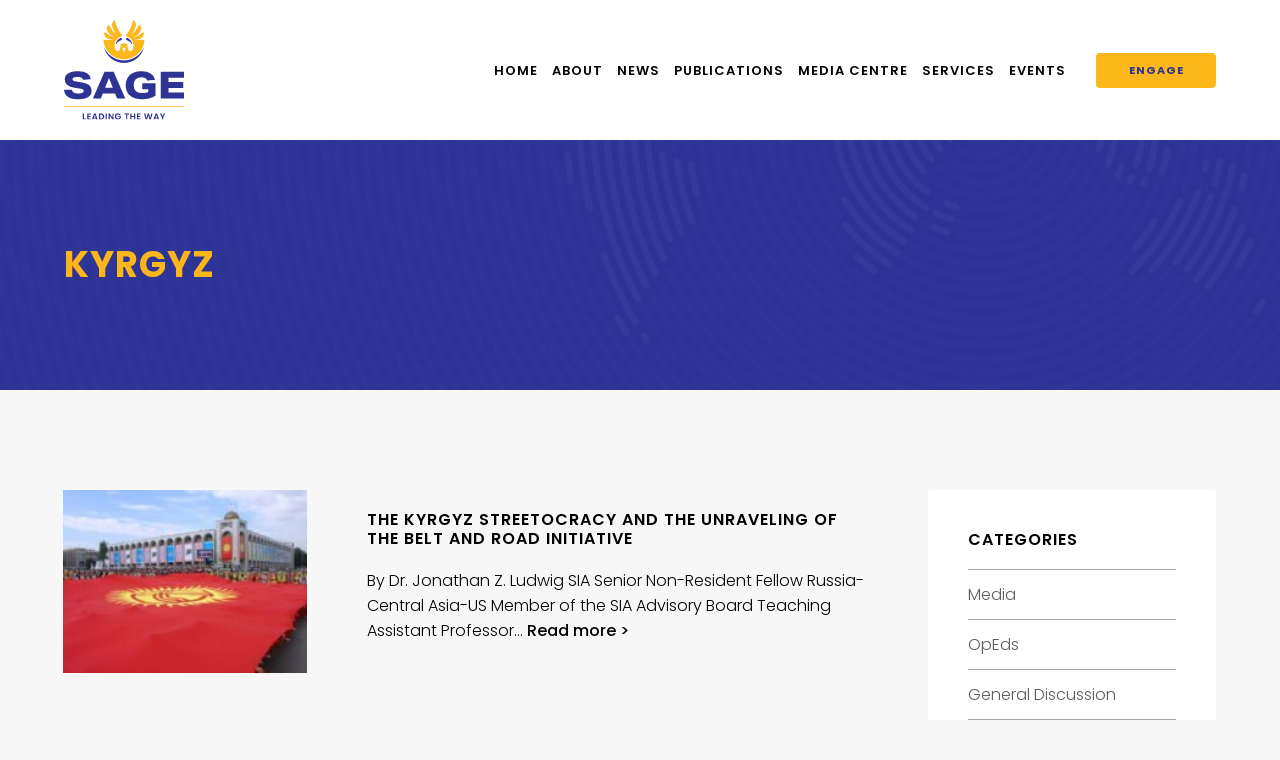

--- FILE ---
content_type: text/html; charset=UTF-8
request_url: https://sageinternational.com.au/tag/kyrgyz/
body_size: 36761
content:


<!doctype html>
<!--[if lt IE 7]> <html class="no-js ie6 oldie" lang="en"> <![endif]-->
<!--[if IE 7]>    <html class="no-js ie7 oldie" lang="en"> <![endif]-->
<!--[if IE 8]>    <html class="no-js ie8 oldie" lang="en"> <![endif]-->
<!--[if IE 9]>    <html class="no-js ie9" lang="en"> <![endif]-->
<!--[if gt IE 9]><!--> <html class="no-js" lang="en"> <!--<![endif]-->

	<head>

		<meta charset="UTF-8">
		<meta http-equiv="X-UA-Compatible" content="IE=edge,chrome=1">
		<meta name="viewport" content="width=device-width, initial-scale=1">

		<title>Kyrgyz  - SAGE International Australia</title>
<meta name="robots" content="index, follow, max-snippet:-1, max-image-preview:large, max-video-preview:-1">
<link rel="canonical" href="https://sageinternational.com.au/tag/kyrgyz/">
<meta property="og:url" content="https://sageinternational.com.au/tag/kyrgyz/">
<meta property="og:site_name" content="SAGE International Australia">
<meta property="og:locale" content="en_AU">
<meta property="og:type" content="object">
<meta property="og:title" content="Kyrgyz  - SAGE International Australia">
<meta property="og:image" content="https://sageinternational.com.au/wp-content/uploads/2021/08/cropped-SAGE-favicon.png">
<meta property="og:image:secure_url" content="https://sageinternational.com.au/wp-content/uploads/2021/08/cropped-SAGE-favicon.png">
<meta property="og:image:width" content="512">
<meta property="og:image:height" content="512">
<meta name="twitter:card" content="summary">
<meta name="twitter:title" content="Kyrgyz  - SAGE International Australia">
<meta name="twitter:image" content="https://sageinternational.com.au/wp-content/uploads/2021/08/cropped-SAGE-favicon.png">
<link rel='dns-prefetch' href='//cdnjs.cloudflare.com' />
<link rel='dns-prefetch' href='//cdn.jsdelivr.net' />
<link rel='dns-prefetch' href='//fonts.googleapis.com' />
<link rel="alternate" type="application/rss+xml" title="SAGE International Australia &raquo; Kyrgyz Tag Feed" href="https://sageinternational.com.au/tag/kyrgyz/feed/" />
<script type="text/javascript">
/* <![CDATA[ */
window._wpemojiSettings = {"baseUrl":"https:\/\/s.w.org\/images\/core\/emoji\/15.0.3\/72x72\/","ext":".png","svgUrl":"https:\/\/s.w.org\/images\/core\/emoji\/15.0.3\/svg\/","svgExt":".svg","source":{"concatemoji":"https:\/\/sageinternational.com.au\/wp-includes\/js\/wp-emoji-release.min.js?ver=1eac791cc4bb2d4ac35b88946a1df502"}};
/*! This file is auto-generated */
!function(i,n){var o,s,e;function c(e){try{var t={supportTests:e,timestamp:(new Date).valueOf()};sessionStorage.setItem(o,JSON.stringify(t))}catch(e){}}function p(e,t,n){e.clearRect(0,0,e.canvas.width,e.canvas.height),e.fillText(t,0,0);var t=new Uint32Array(e.getImageData(0,0,e.canvas.width,e.canvas.height).data),r=(e.clearRect(0,0,e.canvas.width,e.canvas.height),e.fillText(n,0,0),new Uint32Array(e.getImageData(0,0,e.canvas.width,e.canvas.height).data));return t.every(function(e,t){return e===r[t]})}function u(e,t,n){switch(t){case"flag":return n(e,"\ud83c\udff3\ufe0f\u200d\u26a7\ufe0f","\ud83c\udff3\ufe0f\u200b\u26a7\ufe0f")?!1:!n(e,"\ud83c\uddfa\ud83c\uddf3","\ud83c\uddfa\u200b\ud83c\uddf3")&&!n(e,"\ud83c\udff4\udb40\udc67\udb40\udc62\udb40\udc65\udb40\udc6e\udb40\udc67\udb40\udc7f","\ud83c\udff4\u200b\udb40\udc67\u200b\udb40\udc62\u200b\udb40\udc65\u200b\udb40\udc6e\u200b\udb40\udc67\u200b\udb40\udc7f");case"emoji":return!n(e,"\ud83d\udc26\u200d\u2b1b","\ud83d\udc26\u200b\u2b1b")}return!1}function f(e,t,n){var r="undefined"!=typeof WorkerGlobalScope&&self instanceof WorkerGlobalScope?new OffscreenCanvas(300,150):i.createElement("canvas"),a=r.getContext("2d",{willReadFrequently:!0}),o=(a.textBaseline="top",a.font="600 32px Arial",{});return e.forEach(function(e){o[e]=t(a,e,n)}),o}function t(e){var t=i.createElement("script");t.src=e,t.defer=!0,i.head.appendChild(t)}"undefined"!=typeof Promise&&(o="wpEmojiSettingsSupports",s=["flag","emoji"],n.supports={everything:!0,everythingExceptFlag:!0},e=new Promise(function(e){i.addEventListener("DOMContentLoaded",e,{once:!0})}),new Promise(function(t){var n=function(){try{var e=JSON.parse(sessionStorage.getItem(o));if("object"==typeof e&&"number"==typeof e.timestamp&&(new Date).valueOf()<e.timestamp+604800&&"object"==typeof e.supportTests)return e.supportTests}catch(e){}return null}();if(!n){if("undefined"!=typeof Worker&&"undefined"!=typeof OffscreenCanvas&&"undefined"!=typeof URL&&URL.createObjectURL&&"undefined"!=typeof Blob)try{var e="postMessage("+f.toString()+"("+[JSON.stringify(s),u.toString(),p.toString()].join(",")+"));",r=new Blob([e],{type:"text/javascript"}),a=new Worker(URL.createObjectURL(r),{name:"wpTestEmojiSupports"});return void(a.onmessage=function(e){c(n=e.data),a.terminate(),t(n)})}catch(e){}c(n=f(s,u,p))}t(n)}).then(function(e){for(var t in e)n.supports[t]=e[t],n.supports.everything=n.supports.everything&&n.supports[t],"flag"!==t&&(n.supports.everythingExceptFlag=n.supports.everythingExceptFlag&&n.supports[t]);n.supports.everythingExceptFlag=n.supports.everythingExceptFlag&&!n.supports.flag,n.DOMReady=!1,n.readyCallback=function(){n.DOMReady=!0}}).then(function(){return e}).then(function(){var e;n.supports.everything||(n.readyCallback(),(e=n.source||{}).concatemoji?t(e.concatemoji):e.wpemoji&&e.twemoji&&(t(e.twemoji),t(e.wpemoji)))}))}((window,document),window._wpemojiSettings);
/* ]]> */
</script>
<style id='wp-emoji-styles-inline-css' type='text/css'>

	img.wp-smiley, img.emoji {
		display: inline !important;
		border: none !important;
		box-shadow: none !important;
		height: 1em !important;
		width: 1em !important;
		margin: 0 0.07em !important;
		vertical-align: -0.1em !important;
		background: none !important;
		padding: 0 !important;
	}
</style>
<link rel='stylesheet' id='wp-block-library-css' href='https://sageinternational.com.au/wp-includes/css/dist/block-library/style.min.css?ver=1eac791cc4bb2d4ac35b88946a1df502' type='text/css' media='all' />
<style id='classic-theme-styles-inline-css' type='text/css'>
/*! This file is auto-generated */
.wp-block-button__link{color:#fff;background-color:#32373c;border-radius:9999px;box-shadow:none;text-decoration:none;padding:calc(.667em + 2px) calc(1.333em + 2px);font-size:1.125em}.wp-block-file__button{background:#32373c;color:#fff;text-decoration:none}
</style>
<style id='global-styles-inline-css' type='text/css'>
:root{--wp--preset--aspect-ratio--square: 1;--wp--preset--aspect-ratio--4-3: 4/3;--wp--preset--aspect-ratio--3-4: 3/4;--wp--preset--aspect-ratio--3-2: 3/2;--wp--preset--aspect-ratio--2-3: 2/3;--wp--preset--aspect-ratio--16-9: 16/9;--wp--preset--aspect-ratio--9-16: 9/16;--wp--preset--color--black: #000000;--wp--preset--color--cyan-bluish-gray: #abb8c3;--wp--preset--color--white: #ffffff;--wp--preset--color--pale-pink: #f78da7;--wp--preset--color--vivid-red: #cf2e2e;--wp--preset--color--luminous-vivid-orange: #ff6900;--wp--preset--color--luminous-vivid-amber: #fcb900;--wp--preset--color--light-green-cyan: #7bdcb5;--wp--preset--color--vivid-green-cyan: #00d084;--wp--preset--color--pale-cyan-blue: #8ed1fc;--wp--preset--color--vivid-cyan-blue: #0693e3;--wp--preset--color--vivid-purple: #9b51e0;--wp--preset--gradient--vivid-cyan-blue-to-vivid-purple: linear-gradient(135deg,rgba(6,147,227,1) 0%,rgb(155,81,224) 100%);--wp--preset--gradient--light-green-cyan-to-vivid-green-cyan: linear-gradient(135deg,rgb(122,220,180) 0%,rgb(0,208,130) 100%);--wp--preset--gradient--luminous-vivid-amber-to-luminous-vivid-orange: linear-gradient(135deg,rgba(252,185,0,1) 0%,rgba(255,105,0,1) 100%);--wp--preset--gradient--luminous-vivid-orange-to-vivid-red: linear-gradient(135deg,rgba(255,105,0,1) 0%,rgb(207,46,46) 100%);--wp--preset--gradient--very-light-gray-to-cyan-bluish-gray: linear-gradient(135deg,rgb(238,238,238) 0%,rgb(169,184,195) 100%);--wp--preset--gradient--cool-to-warm-spectrum: linear-gradient(135deg,rgb(74,234,220) 0%,rgb(151,120,209) 20%,rgb(207,42,186) 40%,rgb(238,44,130) 60%,rgb(251,105,98) 80%,rgb(254,248,76) 100%);--wp--preset--gradient--blush-light-purple: linear-gradient(135deg,rgb(255,206,236) 0%,rgb(152,150,240) 100%);--wp--preset--gradient--blush-bordeaux: linear-gradient(135deg,rgb(254,205,165) 0%,rgb(254,45,45) 50%,rgb(107,0,62) 100%);--wp--preset--gradient--luminous-dusk: linear-gradient(135deg,rgb(255,203,112) 0%,rgb(199,81,192) 50%,rgb(65,88,208) 100%);--wp--preset--gradient--pale-ocean: linear-gradient(135deg,rgb(255,245,203) 0%,rgb(182,227,212) 50%,rgb(51,167,181) 100%);--wp--preset--gradient--electric-grass: linear-gradient(135deg,rgb(202,248,128) 0%,rgb(113,206,126) 100%);--wp--preset--gradient--midnight: linear-gradient(135deg,rgb(2,3,129) 0%,rgb(40,116,252) 100%);--wp--preset--font-size--small: 13px;--wp--preset--font-size--medium: 20px;--wp--preset--font-size--large: 36px;--wp--preset--font-size--x-large: 42px;--wp--preset--font-family--inter: "Inter", sans-serif;--wp--preset--font-family--cardo: Cardo;--wp--preset--spacing--20: 0.44rem;--wp--preset--spacing--30: 0.67rem;--wp--preset--spacing--40: 1rem;--wp--preset--spacing--50: 1.5rem;--wp--preset--spacing--60: 2.25rem;--wp--preset--spacing--70: 3.38rem;--wp--preset--spacing--80: 5.06rem;--wp--preset--shadow--natural: 6px 6px 9px rgba(0, 0, 0, 0.2);--wp--preset--shadow--deep: 12px 12px 50px rgba(0, 0, 0, 0.4);--wp--preset--shadow--sharp: 6px 6px 0px rgba(0, 0, 0, 0.2);--wp--preset--shadow--outlined: 6px 6px 0px -3px rgba(255, 255, 255, 1), 6px 6px rgba(0, 0, 0, 1);--wp--preset--shadow--crisp: 6px 6px 0px rgba(0, 0, 0, 1);}:where(.is-layout-flex){gap: 0.5em;}:where(.is-layout-grid){gap: 0.5em;}body .is-layout-flex{display: flex;}.is-layout-flex{flex-wrap: wrap;align-items: center;}.is-layout-flex > :is(*, div){margin: 0;}body .is-layout-grid{display: grid;}.is-layout-grid > :is(*, div){margin: 0;}:where(.wp-block-columns.is-layout-flex){gap: 2em;}:where(.wp-block-columns.is-layout-grid){gap: 2em;}:where(.wp-block-post-template.is-layout-flex){gap: 1.25em;}:where(.wp-block-post-template.is-layout-grid){gap: 1.25em;}.has-black-color{color: var(--wp--preset--color--black) !important;}.has-cyan-bluish-gray-color{color: var(--wp--preset--color--cyan-bluish-gray) !important;}.has-white-color{color: var(--wp--preset--color--white) !important;}.has-pale-pink-color{color: var(--wp--preset--color--pale-pink) !important;}.has-vivid-red-color{color: var(--wp--preset--color--vivid-red) !important;}.has-luminous-vivid-orange-color{color: var(--wp--preset--color--luminous-vivid-orange) !important;}.has-luminous-vivid-amber-color{color: var(--wp--preset--color--luminous-vivid-amber) !important;}.has-light-green-cyan-color{color: var(--wp--preset--color--light-green-cyan) !important;}.has-vivid-green-cyan-color{color: var(--wp--preset--color--vivid-green-cyan) !important;}.has-pale-cyan-blue-color{color: var(--wp--preset--color--pale-cyan-blue) !important;}.has-vivid-cyan-blue-color{color: var(--wp--preset--color--vivid-cyan-blue) !important;}.has-vivid-purple-color{color: var(--wp--preset--color--vivid-purple) !important;}.has-black-background-color{background-color: var(--wp--preset--color--black) !important;}.has-cyan-bluish-gray-background-color{background-color: var(--wp--preset--color--cyan-bluish-gray) !important;}.has-white-background-color{background-color: var(--wp--preset--color--white) !important;}.has-pale-pink-background-color{background-color: var(--wp--preset--color--pale-pink) !important;}.has-vivid-red-background-color{background-color: var(--wp--preset--color--vivid-red) !important;}.has-luminous-vivid-orange-background-color{background-color: var(--wp--preset--color--luminous-vivid-orange) !important;}.has-luminous-vivid-amber-background-color{background-color: var(--wp--preset--color--luminous-vivid-amber) !important;}.has-light-green-cyan-background-color{background-color: var(--wp--preset--color--light-green-cyan) !important;}.has-vivid-green-cyan-background-color{background-color: var(--wp--preset--color--vivid-green-cyan) !important;}.has-pale-cyan-blue-background-color{background-color: var(--wp--preset--color--pale-cyan-blue) !important;}.has-vivid-cyan-blue-background-color{background-color: var(--wp--preset--color--vivid-cyan-blue) !important;}.has-vivid-purple-background-color{background-color: var(--wp--preset--color--vivid-purple) !important;}.has-black-border-color{border-color: var(--wp--preset--color--black) !important;}.has-cyan-bluish-gray-border-color{border-color: var(--wp--preset--color--cyan-bluish-gray) !important;}.has-white-border-color{border-color: var(--wp--preset--color--white) !important;}.has-pale-pink-border-color{border-color: var(--wp--preset--color--pale-pink) !important;}.has-vivid-red-border-color{border-color: var(--wp--preset--color--vivid-red) !important;}.has-luminous-vivid-orange-border-color{border-color: var(--wp--preset--color--luminous-vivid-orange) !important;}.has-luminous-vivid-amber-border-color{border-color: var(--wp--preset--color--luminous-vivid-amber) !important;}.has-light-green-cyan-border-color{border-color: var(--wp--preset--color--light-green-cyan) !important;}.has-vivid-green-cyan-border-color{border-color: var(--wp--preset--color--vivid-green-cyan) !important;}.has-pale-cyan-blue-border-color{border-color: var(--wp--preset--color--pale-cyan-blue) !important;}.has-vivid-cyan-blue-border-color{border-color: var(--wp--preset--color--vivid-cyan-blue) !important;}.has-vivid-purple-border-color{border-color: var(--wp--preset--color--vivid-purple) !important;}.has-vivid-cyan-blue-to-vivid-purple-gradient-background{background: var(--wp--preset--gradient--vivid-cyan-blue-to-vivid-purple) !important;}.has-light-green-cyan-to-vivid-green-cyan-gradient-background{background: var(--wp--preset--gradient--light-green-cyan-to-vivid-green-cyan) !important;}.has-luminous-vivid-amber-to-luminous-vivid-orange-gradient-background{background: var(--wp--preset--gradient--luminous-vivid-amber-to-luminous-vivid-orange) !important;}.has-luminous-vivid-orange-to-vivid-red-gradient-background{background: var(--wp--preset--gradient--luminous-vivid-orange-to-vivid-red) !important;}.has-very-light-gray-to-cyan-bluish-gray-gradient-background{background: var(--wp--preset--gradient--very-light-gray-to-cyan-bluish-gray) !important;}.has-cool-to-warm-spectrum-gradient-background{background: var(--wp--preset--gradient--cool-to-warm-spectrum) !important;}.has-blush-light-purple-gradient-background{background: var(--wp--preset--gradient--blush-light-purple) !important;}.has-blush-bordeaux-gradient-background{background: var(--wp--preset--gradient--blush-bordeaux) !important;}.has-luminous-dusk-gradient-background{background: var(--wp--preset--gradient--luminous-dusk) !important;}.has-pale-ocean-gradient-background{background: var(--wp--preset--gradient--pale-ocean) !important;}.has-electric-grass-gradient-background{background: var(--wp--preset--gradient--electric-grass) !important;}.has-midnight-gradient-background{background: var(--wp--preset--gradient--midnight) !important;}.has-small-font-size{font-size: var(--wp--preset--font-size--small) !important;}.has-medium-font-size{font-size: var(--wp--preset--font-size--medium) !important;}.has-large-font-size{font-size: var(--wp--preset--font-size--large) !important;}.has-x-large-font-size{font-size: var(--wp--preset--font-size--x-large) !important;}
:where(.wp-block-post-template.is-layout-flex){gap: 1.25em;}:where(.wp-block-post-template.is-layout-grid){gap: 1.25em;}
:where(.wp-block-columns.is-layout-flex){gap: 2em;}:where(.wp-block-columns.is-layout-grid){gap: 2em;}
:root :where(.wp-block-pullquote){font-size: 1.5em;line-height: 1.6;}
</style>
<link rel='stylesheet' id='woocommerce-layout-css' href='https://sageinternational.com.au/wp-content/plugins/woocommerce/assets/css/woocommerce-layout.css?ver=9.3.3' type='text/css' media='all' />
<link rel='stylesheet' id='woocommerce-smallscreen-css' href='https://sageinternational.com.au/wp-content/plugins/woocommerce/assets/css/woocommerce-smallscreen.css?ver=9.3.3' type='text/css' media='only screen and (max-width: 768px)' />
<link rel='stylesheet' id='woocommerce-general-css' href='https://sageinternational.com.au/wp-content/plugins/woocommerce/assets/css/woocommerce.css?ver=9.3.3' type='text/css' media='all' />
<style id='woocommerce-inline-inline-css' type='text/css'>
.woocommerce form .form-row .required { visibility: visible; }
</style>
<link rel='stylesheet' id='rpjc-theme-css' href='https://sageinternational.com.au/wp-content/themes/sage-international-2021/style.css?ver=2' type='text/css' media='all' />
<link rel='stylesheet' id='theme-fonts-css' href='//fonts.googleapis.com/css2?family=Poppins:ital,wght@0,300;0,500;0,600;0,700;1,300;1,500;1,600;1,700&#038;display=swap' type='text/css' media='all' />
<link rel='stylesheet' id='font-awesome-css' href='//cdnjs.cloudflare.com/ajax/libs/font-awesome/5.14.0/css/all.min.css?ver=1eac791cc4bb2d4ac35b88946a1df502' type='text/css' media='all' />
<link rel='stylesheet' id='splide-css' href='//cdn.jsdelivr.net/npm/@splidejs/splide@latest/dist/css/splide.min.css?ver=1eac791cc4bb2d4ac35b88946a1df502' type='text/css' media='all' />
<script type="text/javascript" src="//cdnjs.cloudflare.com/ajax/libs/jquery/2.2.4/jquery.min.js?ver=2.2.4" id="jquery-js"></script>
<script type="text/javascript" src="https://sageinternational.com.au/wp-content/plugins/woocommerce/assets/js/jquery-blockui/jquery.blockUI.min.js?ver=2.7.0-wc.9.3.3" id="jquery-blockui-js" defer="defer" data-wp-strategy="defer"></script>
<script type="text/javascript" id="wc-add-to-cart-js-extra">
/* <![CDATA[ */
var wc_add_to_cart_params = {"ajax_url":"\/wp-admin\/admin-ajax.php","wc_ajax_url":"\/?wc-ajax=%%endpoint%%","i18n_view_cart":"View cart","cart_url":"https:\/\/sageinternational.com.au\/?page_id=74","is_cart":"","cart_redirect_after_add":"no"};
/* ]]> */
</script>
<script type="text/javascript" src="https://sageinternational.com.au/wp-content/plugins/woocommerce/assets/js/frontend/add-to-cart.min.js?ver=9.3.3" id="wc-add-to-cart-js" defer="defer" data-wp-strategy="defer"></script>
<script type="text/javascript" src="https://sageinternational.com.au/wp-content/plugins/woocommerce/assets/js/js-cookie/js.cookie.min.js?ver=2.1.4-wc.9.3.3" id="js-cookie-js" defer="defer" data-wp-strategy="defer"></script>
<script type="text/javascript" id="woocommerce-js-extra">
/* <![CDATA[ */
var woocommerce_params = {"ajax_url":"\/wp-admin\/admin-ajax.php","wc_ajax_url":"\/?wc-ajax=%%endpoint%%"};
/* ]]> */
</script>
<script type="text/javascript" src="https://sageinternational.com.au/wp-content/plugins/woocommerce/assets/js/frontend/woocommerce.min.js?ver=9.3.3" id="woocommerce-js" defer="defer" data-wp-strategy="defer"></script>
<script type="text/javascript" src="//cdnjs.cloudflare.com/ajax/libs/modernizr/2.8.3/modernizr.min.js?ver=2.8.3" id="modernizr-js"></script>
<link rel="https://api.w.org/" href="https://sageinternational.com.au/wp-json/" /><link rel="alternate" title="JSON" type="application/json" href="https://sageinternational.com.au/wp-json/wp/v2/tags/1960" />	<noscript><style>.woocommerce-product-gallery{ opacity: 1 !important; }</style></noscript>
	<style id='wp-fonts-local' type='text/css'>
@font-face{font-family:Inter;font-style:normal;font-weight:300 900;font-display:fallback;src:url('https://sageinternational.com.au/wp-content/plugins/woocommerce/assets/fonts/Inter-VariableFont_slnt,wght.woff2') format('woff2');font-stretch:normal;}
@font-face{font-family:Cardo;font-style:normal;font-weight:400;font-display:fallback;src:url('https://sageinternational.com.au/wp-content/plugins/woocommerce/assets/fonts/cardo_normal_400.woff2') format('woff2');}
</style>
<link rel="icon" href="https://sageinternational.com.au/wp-content/uploads/2021/08/cropped-SAGE-favicon-32x32.png" sizes="32x32" />
<link rel="icon" href="https://sageinternational.com.au/wp-content/uploads/2021/08/cropped-SAGE-favicon-192x192.png" sizes="192x192" />
<link rel="apple-touch-icon" href="https://sageinternational.com.au/wp-content/uploads/2021/08/cropped-SAGE-favicon-180x180.png" />
<meta name="msapplication-TileImage" content="https://sageinternational.com.au/wp-content/uploads/2021/08/cropped-SAGE-favicon-270x270.png" />

<script async src='https://www.googletagmanager.com/gtag/js?id=G-WNKP605H9L'></script><script>
window.dataLayer = window.dataLayer || [];
function gtag(){dataLayer.push(arguments);}gtag('js', new Date());
gtag('set', 'cookie_domain', 'auto');
gtag('set', 'cookie_flags', 'SameSite=None;Secure');

 gtag('config', 'G-WNKP605H9L' , {});

</script>

		<!--[if lt IE 9]>
			<script type="text/javascript" src="//cdnjs.cloudflare.com/ajax/libs/html5shiv/3.7.2/html5shiv.min.js"></script>
			<script type="text/javascript" src="//cdnjs.cloudflare.com/ajax/libs/selectivizr/1.0.2/selectivizr-min.js"></script>
			<script type="text/javascript" src="//cdnjs.cloudflare.com/ajax/libs/respond.js/1.4.2/respond.js"></script>
		<![endif]-->

	</head>

	<body data-rsssl=1 class="archive tag tag-kyrgyz tag-1960 theme-sage-international-2021 woocommerce-no-js">

		
		<div id="wrapper" class="wrapper-header-b">

			
<header id="header-b" class="header">

	<div class="container">

		<div class="inner">

			<div class="logo">

				<a href="https://sageinternational.com.au"><img src="https://sageinternational.com.au/wp-content/themes/sage-international-2021/assets/img/logo.svg" alt="SAGE International Australia"></a>

			</div>

			<nav>

				<ul id="main-menu" class="menu"><li id="menu-item-27" class="menu-item menu-item-type-post_type menu-item-object-page menu-item-home menu-item-27"><a href="https://sageinternational.com.au/">Home</a></li>
<li id="menu-item-4823" class="menu-item menu-item-type-custom menu-item-object-custom menu-item-has-children menu-item-4823"><a href="#">About</a>
<ul class="sub-menu">
	<li id="menu-item-192" class="menu-item menu-item-type-post_type menu-item-object-page menu-item-192"><a href="https://sageinternational.com.au/about/">About SAGE</a></li>
	<li id="menu-item-202" class="menu-item menu-item-type-post_type menu-item-object-page menu-item-202"><a href="https://sageinternational.com.au/about/our-people/">Our People</a></li>
	<li id="menu-item-1891" class="menu-item menu-item-type-post_type menu-item-object-page menu-item-1891"><a href="https://sageinternational.com.au/about/sage-international-australia-honour-roll/">Honour Roll</a></li>
</ul>
</li>
<li id="menu-item-887" class="menu-item menu-item-type-taxonomy menu-item-object-category menu-item-887"><a href="https://sageinternational.com.au/category/general-discussion/">News</a></li>
<li id="menu-item-676" class="menu-item menu-item-type-custom menu-item-object-custom menu-item-has-children menu-item-676"><a href="#">Publications</a>
<ul class="sub-menu">
	<li id="menu-item-886" class="menu-item menu-item-type-taxonomy menu-item-object-category menu-item-886"><a href="https://sageinternational.com.au/category/articles/">Articles</a></li>
	<li id="menu-item-293" class="menu-item menu-item-type-post_type menu-item-object-page menu-item-293"><a href="https://sageinternational.com.au/publications/books-journals/">Books &#038; Journals</a></li>
</ul>
</li>
<li id="menu-item-281" class="menu-item menu-item-type-custom menu-item-object-custom menu-item-has-children menu-item-281"><a href="#">Media Centre</a>
<ul class="sub-menu">
	<li id="menu-item-4756" class="menu-item menu-item-type-post_type_archive menu-item-object-media menu-item-4756"><a href="https://sageinternational.com.au/media/">Media</a></li>
	<li id="menu-item-1490" class="menu-item menu-item-type-taxonomy menu-item-object-category menu-item-1490"><a href="https://sageinternational.com.au/category/video/">Video</a></li>
	<li id="menu-item-2015" class="menu-item menu-item-type-custom menu-item-object-custom menu-item-2015"><a href="/podcast/">Podcasts</a></li>
</ul>
</li>
<li id="menu-item-4443" class="menu-item menu-item-type-custom menu-item-object-custom menu-item-has-children menu-item-4443"><a href="#">Services</a>
<ul class="sub-menu">
	<li id="menu-item-4248" class="menu-item menu-item-type-post_type menu-item-object-page menu-item-4248"><a href="https://sageinternational.com.au/services/research-analysis/">Research &#038; Analysis</a></li>
	<li id="menu-item-4247" class="menu-item menu-item-type-post_type menu-item-object-page menu-item-4247"><a href="https://sageinternational.com.au/services/training/">Training</a></li>
	<li id="menu-item-4246" class="menu-item menu-item-type-post_type menu-item-object-page menu-item-4246"><a href="https://sageinternational.com.au/services/industry-engagement-consulting/">Industry Engagement &#038; Consulting</a></li>
</ul>
</li>
<li id="menu-item-89" class="menu-item menu-item-type-taxonomy menu-item-object-category menu-item-has-children menu-item-89"><a href="https://sageinternational.com.au/category/events/">Events</a>
<ul class="sub-menu">
	<li id="menu-item-4403" class="menu-item menu-item-type-custom menu-item-object-custom menu-item-4403"><a href="https://sageinternational.com.au/category/past-events/">Past Events</a></li>
</ul>
</li>
</ul>
			</nav>

			
				<div class="header-buttons">

					<ul><li id="menu-item-3961" class="menu-item menu-item-type-post_type menu-item-object-page menu-item-3961"><a href="https://sageinternational.com.au/contact-us/">Engage</a></li>
</ul>
				</div>

			
		</div>

	</div>

</header>

	

<div class="hero hero-a">

	<div class="inner">

		<div class="container">

			
				<h1>Kyrgyz</h1>

			
		</div>

	</div>

	
		<div class="image" style="background-image: url(https://sageinternational.com.au/wp-content/themes/sage-international-2021/assets/img/hero_default.jpg);"></div>

	
</div>

	
	<div class="main" id="main">

		<div class="container">

			<div class="content">

				
					<div class="posts-container">

						
							
<article class="archive-post post-style-b post-3250 post type-post status-publish format-standard has-post-thumbnail hentry category-general-discussion category-articles category-fractured-zones tag-africa tag-aksy tag-azimbek-beknazarov tag-belt-and-road-initiative tag-bri tag-canada tag-ccp tag-centerra-gold tag-central-asia tag-china tag-chinese-influence-in-africa tag-coronavirus tag-dr-jonathan-z-ludwig tag-kazakhstan tag-kyrgyz tag-kyrgyzstan tag-one-lead-one tag-peoples-republic-of-china tag-sino-kyrgyz-border tag-streetocracy tag-vladimir-putin tag-xi-jinping" id="post-3250">

	<figure>

		<a href="https://sageinternational.com.au/articles/fractured-zones/the-kyrgyz-streetocracy-and-the-unraveling-of-the-belt-and-road-initiative/">

			
				<img width="200" height="150" src="https://sageinternational.com.au/wp-content/uploads/2020/04/shutterstock_43132573-200x150.jpg" class="attachment-category-thumb size-category-thumb wp-post-image" alt="" decoding="async" srcset="https://sageinternational.com.au/wp-content/uploads/2020/04/shutterstock_43132573-200x150.jpg 200w, https://sageinternational.com.au/wp-content/uploads/2020/04/shutterstock_43132573-320x240.jpg 320w" sizes="(max-width: 200px) 100vw, 200px" />
			
		</a>

	</figure>

	<div class="text">

		<header>

			<h3 class="entry-title"><a href="https://sageinternational.com.au/articles/fractured-zones/the-kyrgyz-streetocracy-and-the-unraveling-of-the-belt-and-road-initiative/">The Kyrgyz Streetocracy and the Unraveling of the Belt and Road Initiative</a></h3>

			<div class="post-meta">
							</div>

		</header>

		<p>By Dr. Jonathan Z. Ludwig SIA Senior Non-Resident Fellow Russia-Central Asia-US Member of the SIA Advisory Board Teaching Assistant Professor&#8230; <a href="https://sageinternational.com.au/articles/fractured-zones/the-kyrgyz-streetocracy-and-the-unraveling-of-the-belt-and-road-initiative/" class="read-more">Read more ></a></p>

	</div>

</article>

						
					</div>

					
				
			</div>

			
<div id="sidebar-blog" class="sidebar sidebar-a">

	<aside id="categories-2" class="widget widget_categories"><h3 class="widget-title">Categories</h3>
			<ul>
					<li class="cat-item cat-item-2494"><a href="https://sageinternational.com.au/category/media/">Media</a>
</li>
	<li class="cat-item cat-item-2416"><a href="https://sageinternational.com.au/category/opeds/">OpEds</a>
</li>
	<li class="cat-item cat-item-50"><a href="https://sageinternational.com.au/category/general-discussion/">General Discussion</a>
</li>
	<li class="cat-item cat-item-383"><a href="https://sageinternational.com.au/category/articles/">Articles</a>
<ul class='children'>
	<li class="cat-item cat-item-48"><a href="https://sageinternational.com.au/category/articles/environmental-security/">Environmental Security</a>
</li>
	<li class="cat-item cat-item-49"><a href="https://sageinternational.com.au/category/articles/fractured-zones/">Fractured Zones</a>
</li>
	<li class="cat-item cat-item-53"><a href="https://sageinternational.com.au/category/articles/the-africa-section/">The Africa Section</a>
</li>
</ul>
</li>
	<li class="cat-item cat-item-2381"><a href="https://sageinternational.com.au/category/policy-briefs/">Policy Briefs</a>
</li>
	<li class="cat-item cat-item-2257"><a href="https://sageinternational.com.au/category/sia-occasional-paper-series/">Working Papers</a>
</li>
	<li class="cat-item cat-item-2417"><a href="https://sageinternational.com.au/category/reports/">Reports</a>
</li>
	<li class="cat-item cat-item-2397"><a href="https://sageinternational.com.au/category/intern-assignments/">Intern Assignments</a>
</li>
	<li class="cat-item cat-item-52"><a href="https://sageinternational.com.au/category/personal-observations/">Personal Observations</a>
</li>
	<li class="cat-item cat-item-1766"><a href="https://sageinternational.com.au/category/strategikon/">STRATEGIKON</a>
</li>
	<li class="cat-item cat-item-2216"><a href="https://sageinternational.com.au/category/the-focus/">The Focus</a>
</li>
	<li class="cat-item cat-item-512"><a href="https://sageinternational.com.au/category/video/">Video</a>
</li>
	<li class="cat-item cat-item-1"><a href="https://sageinternational.com.au/category/uncategorised/">Uncategorised</a>
</li>
	<li class="cat-item cat-item-10"><a href="https://sageinternational.com.au/category/events/">Events</a>
</li>
	<li class="cat-item cat-item-2419"><a href="https://sageinternational.com.au/category/past-events/">Past Events</a>
</li>
			</ul>

			</aside>
</div>

		</div>

	</div>


			
<div class="cta cta-a" style="background-image: url(https://sageinternational.com.au/wp-content/uploads/2021/08/SAGE-member-bg.jpg);">

	<div class="container">

		<div class="text">

			<h3>Connect with Industry Leaders</h3>
<p>Contact us today to explore how we can help you succeed locally and globally.</p>

			
				<a href="https://sageinternational.com.au/contact-us/" class="btn" target="">Engage</a>

			
		</div>

	</div>

</div>
			

	<div class="subscribe-custom">

		<div class="container">

			<div class="inner">

				<h2>Get email updates from Sage</h2>
								<a href="https://sageinternational.com.au/subscribe/" target="" class="btn">Subscribe</a>

			</div>

		</div>

	</div>


			
			
<footer id="footer-c" class="footer">

	<div class="footer-main">

		<div class="container">

			<div class="widgets">

				<div class="widget">

					<nav>

						<ul id="menu-footer-1" class="menu"><li id="menu-item-4411" class="menu-item menu-item-type-post_type menu-item-object-page menu-item-4411"><a href="https://sageinternational.com.au/about/">About Us</a></li>
<li id="menu-item-4415" class="menu-item menu-item-type-post_type menu-item-object-page current_page_parent menu-item-4415"><a href="https://sageinternational.com.au/sage-news/">News</a></li>
<li id="menu-item-4458" class="menu-item menu-item-type-post_type menu-item-object-page menu-item-4458"><a href="https://sageinternational.com.au/services/research-analysis/">Research &#038; Analysis</a></li>
<li id="menu-item-4460" class="menu-item menu-item-type-post_type menu-item-object-page menu-item-4460"><a href="https://sageinternational.com.au/services/training/">Training</a></li>
<li id="menu-item-4459" class="menu-item menu-item-type-post_type menu-item-object-page menu-item-4459"><a href="https://sageinternational.com.au/services/industry-engagement-consulting/">Industry Engagement &#038; Consulting</a></li>
</ul>
					</nav>

				</div>

				<div class="widget">

					<nav>

						<ul id="menu-footer-2" class="menu"><li id="menu-item-4436" class="menu-item menu-item-type-custom menu-item-object-custom menu-item-4436"><a href="https://sageinternational.com.au/category/articles/">Publications</a></li>
<li id="menu-item-4437" class="menu-item menu-item-type-custom menu-item-object-custom menu-item-4437"><a href="https://sageinternational.com.au/media-centre/media/">Media Centre</a></li>
<li id="menu-item-4426" class="menu-item menu-item-type-post_type menu-item-object-page menu-item-4426"><a href="https://sageinternational.com.au/contact-us/">Contact</a></li>
</ul>
					</nav>

				</div>

				<div class="widget">

					
					<div itemscope itemtype="http://schema.org/LocalBusiness" class="contacts-labels">

						<h3 itemprop="name">SAGE International Australia</h3>

						<dl class="contacts">

							
															<dt>Email</dt>
								<dd itemprop="email"><a href="mailto:enquiries@sageinternational.com.au">enquiries@sageinternational.com.au</a></dd>
							
						</dl>

					</div>

				</div>

				<div class="widget">

					<img src="https://sageinternational.com.au/wp-content/themes/sage-international-2021/assets/img/logo.svg" alt="" class="logo">

				</div>

			</div>

		</div>

	</div>

	<div class="footer-bottom">

		<div class="container">

			<div class="footer-l">

				<nav>

					
				</nav>

			</div>

			<div class="footer-r">

				<div class="copyright">&copy; 2026 SAGE International Australia <span>|</span> <a href="http://www.argondesign.com.au" target="_blank">Web Development</a> by Argon</div>

			</div>

		</div>

	</div>

</footer>

		</div> <!-- END wrapper -->

		
<div class="site-search">

	<div class="container">

		
<div class="searchform">

	<form action="https://sageinternational.com.au" method="get">

		<input type="text" class="s" name="s" placeholder="Search..." autocomplete="off">

		<button type="submit"><span class="fas fa-search"></span></button>

	</form>

</div>

	</div>

	<div class="site-search-close">

		<span></span>
		<span></span>

	</div>

</div>

			<script type='text/javascript'>
		(function () {
			var c = document.body.className;
			c = c.replace(/woocommerce-no-js/, 'woocommerce-js');
			document.body.className = c;
		})();
	</script>
	<link rel='stylesheet' id='wc-blocks-style-css' href='https://sageinternational.com.au/wp-content/plugins/woocommerce/assets/client/blocks/wc-blocks.css?ver=wc-9.3.3' type='text/css' media='all' />
<script type="text/javascript" src="//cdnjs.cloudflare.com/ajax/libs/magnific-popup.js/1.1.0/jquery.magnific-popup.min.js?ver=1.1.0" id="magnific-popup-js"></script>
<script type="text/javascript" src="//cdn.jsdelivr.net/npm/@splidejs/splide@latest/dist/js/splide.min.js?ver=1eac791cc4bb2d4ac35b88946a1df502" id="splide-js"></script>
<script type="text/javascript" src="//cdnjs.cloudflare.com/ajax/libs/pace/1.0.2/pace.min.js?ver=1.0.2" id="pace-js"></script>
<script type="text/javascript" src="//cdnjs.cloudflare.com/ajax/libs/fitvids/1.2.0/jquery.fitvids.js?ver=1.2.0" id="fitvids-js"></script>
<script type="text/javascript" src="https://sageinternational.com.au/wp-content/themes/sage-international-2021/assets/js/scripts.min.js?ver=2" id="theme-misc-js"></script>
<script type="text/javascript" src="https://sageinternational.com.au/wp-content/plugins/woocommerce/assets/js/sourcebuster/sourcebuster.min.js?ver=9.3.3" id="sourcebuster-js-js"></script>
<script type="text/javascript" id="wc-order-attribution-js-extra">
/* <![CDATA[ */
var wc_order_attribution = {"params":{"lifetime":1.0e-5,"session":30,"base64":false,"ajaxurl":"https:\/\/sageinternational.com.au\/wp-admin\/admin-ajax.php","prefix":"wc_order_attribution_","allowTracking":true},"fields":{"source_type":"current.typ","referrer":"current_add.rf","utm_campaign":"current.cmp","utm_source":"current.src","utm_medium":"current.mdm","utm_content":"current.cnt","utm_id":"current.id","utm_term":"current.trm","utm_source_platform":"current.plt","utm_creative_format":"current.fmt","utm_marketing_tactic":"current.tct","session_entry":"current_add.ep","session_start_time":"current_add.fd","session_pages":"session.pgs","session_count":"udata.vst","user_agent":"udata.uag"}};
/* ]]> */
</script>
<script type="text/javascript" src="https://sageinternational.com.au/wp-content/plugins/woocommerce/assets/js/frontend/order-attribution.min.js?ver=9.3.3" id="wc-order-attribution-js"></script>

	</body>

</html>
